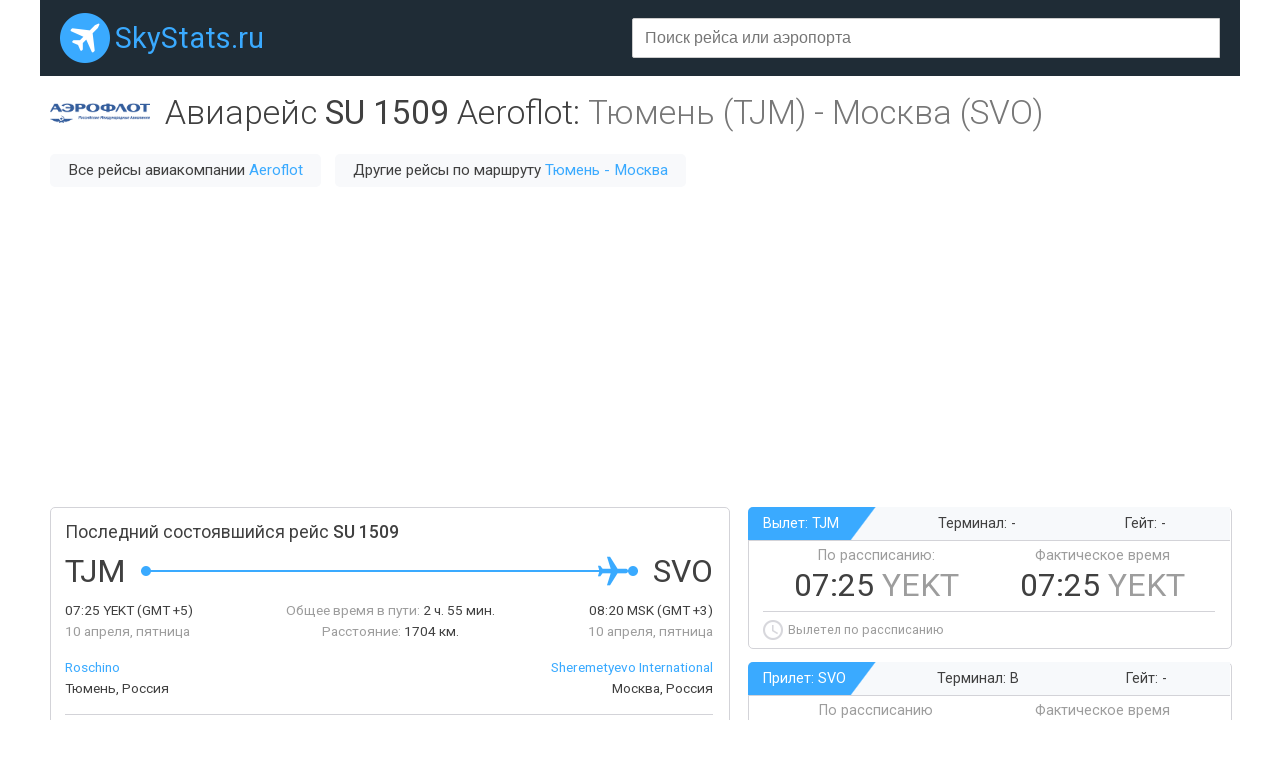

--- FILE ---
content_type: text/html;charset=UTF-8
request_url: https://skystats.ru/flight/su-1509
body_size: 4600
content:





<html>
<title>Информация о рейсе SU1509 Тюмень - Москва авиакомпании Aeroflot. Рассписание авиарейса SU 1509, информация о задержках.</title>
<head>
    <meta charset="utf-8">
    <meta name="viewport" content="width=device-width">

	<meta name="keywords" content="SU1509, SU 1509, рейс, авиарейс, задержки, опоздания, статус, информация, рассписание, на карте, Roschino, Тюмень, Sheremetyevo International, Москва" />
 

	<meta name="description" content="Подробная информация о рейсе SU 1509 по направлению Тюмень - Москва авиакомпании Aeroflot. Рассписание авиарейса SU 1509 на ближайшие дни, статистика задержек вылета из аэропорта. Отслеживание состояния рейса на карте в реальном времени." />
 
    
	<link rel="stylesheet" href="https://unpkg.com/leaflet@1.3.1/dist/leaflet.css" integrity="sha512-Rksm5RenBEKSKFjgI3a41vrjkw4EVPlJ3+OiI65vTjIdo9brlAacEuKOiQ5OFh7cOI1bkDwLqdLw3Zg0cRJAAQ==" crossorigin=""/>

	<link rel="icon" href="/favicon.png" type="image/x-icon" />
	<link href="https://fonts.googleapis.com/css?family=Roboto:300,400,500&amp;subset=cyrillic" rel="stylesheet">
	<link href="https://cc.skystats.ru/main.css?v=1.4" rel="stylesheet" type="text/css" />
	<link rel="stylesheet" href="https://cc.skystats.ru/jquery.typeahead.min.css">
<script async src="https://pagead2.googlesyndication.com/pagead/js/adsbygoogle.js"></script>
<script>
     (adsbygoogle = window.adsbygoogle || []).push({
          google_ad_client: "ca-pub-2527231214147379",
          enable_page_level_ads: true
     });
</script>
</head>
<body>

<div id="page">
	<div id="header">
		<div class="headerRow">
			<div class="siteLogo"><a href="/">SkyStats.ru</a></div>
			<div class="search">
				<div class="fieldBox">
					<form>
					    <div class="typeahead__container">
					        <div class="typeahead__field">
					            <div class="typeahead__query">
					                <input class="js-typeahead textField" type="search" autocomplete="off" placeholder="Поиск рейса или аэропорта">
					            </div>
					        </div>
					    </div>
					</form>
				</div>
			</div>
 
		</div>
	</div>
	<div id="body">











		<div class="paddedBlock">
			<div class="titleRow">
				<div class="title">

					<img class="airlineLogo" src="https://cc.skystats.ru/logos/SU@2x.png">

					<h1>Авиарейс <span class="fw400 nw">SU 1509</span> <span class="nw">Aeroflot</span>: <span class="grey"><span class="nw">Тюмень (TJM)</span> - <span class="nw">Москва (SVO)</span></span></h1>
				</div>

				<div class="titleLinksRow">

					<div class="linkBlock">Все рейсы авиакомпании <a href="/airline/su">Aeroflot</a></div>


					<div class="linkBlock">Другие рейсы по маршруту <a href="/direction/tjm-svo">Тюмень - Москва</a></div>

				</div>

			</div>
		</div>
		<div class="mb20">
<script async src="https://pagead2.googlesyndication.com/pagead/js/adsbygoogle.js"></script>
<!-- skystats - top -->
<ins class="adsbygoogle"
     style="display:block"
     data-ad-client="ca-pub-2527231214147379"
     data-ad-slot="4777453922"
     data-ad-format="auto"
     data-full-width-responsive="true"></ins>
<script>
     (adsbygoogle = window.adsbygoogle || []).push({});
</script>		
		</div>
		<div class="flightRow">
			<div class="flightInfo bordered cell">
				<div class="title">Последний состоявшийся рейс&nbsp;<span>SU 1509</span></div>
				<div class="flightPathRow">
					<table class="flightPath"><tr>
						<td><div class="airport dep">TJM</div></td>
						<td class="blueDot"></td>
						<td class="blueLine" width="100%"><div></div></td>
						<td class="plane"></td>
						<td class="greyLine" width="0%"><div></div></td>
						<td class="blueDot"></td>
						<td><div class="airport arr">SVO</div></td>
					</tr></table>
				</div>
				<div class="flightInfoDetailsRow">
					<div class="left">
						<span class="val">07:25 <span>YEKT</span> (GMT +5)</span><br/>
						10 апреля, пятница
					</div>
					<div class="center">
						<span class="nw">Общее время в пути:</span> <span class="nw val">2 ч. 55 мин.</span><br/>
						<span class="nw">Расстояние:</span> <span class="nw val">1704 км.</span>
					</div>
					<div class="right">
						<span class="val">08:20 <span>MSK</span> (GMT +3)</span><br/>
						10 апреля, пятница
					</div>
				</div>
				<div class="flightInfoDetailsRow2">
					<div class="left">
						<a href="/airport/tjm">Roschino</a><br/>
						Тюмень, Россия
					</div>
					<div class="right">
						<a href="/airport/svo">Sheremetyevo International</a><br/>
						Москва, Россия
					</div>
				</div>
				<div class=""></div>
				<div class="sep"></div>

				<div class="airline">
					<span>Воздушное судно:</span></br>
					Sukhoi Superjet 100 95 B

					 компании <a href="/airline/su">Aeroflot</a>

				</div>

				<div class="comments">
					* В точке вылета и прибытия указано местное время
				</div>
			</div>
			<div class="flightTimings">
				<div class="flightDepArr bordered cell">
					<div class="header">
						<span class="airport">Вылет: TJM</span>
						<span class="terminal">Терминал: -</span>
						<span class="gate">Гейт: -</span>
					</div>
					<div class="body">
						<div class="time">
							<div>
								<div class="label">По рассписанию:</div>
								<div class="value">07:25 <span>YEKT</span></div>
							</div>
							<div>
								<div class="label">Фактическое время</div>
								<div class="value">07:25 <span>YEKT</span></div>
							</div>
						</div>
						<div class="sep"></div>
						<div class="comment nw">
							Вылетел по рассписанию
						</div>
					</div>
				</div>
				<div class="flightDepArr bordered cell">
					<div class="header">
						<span class="airport">Прилет: SVO</span>
						<span class="terminal">Терминал: B</span>
						<span class="gate">Гейт: -</span>
					</div>
					<div class="body">
						<div class="time">
							<div>
								<div class="label">По рассписанию</div>
								<div class="value">08:20 <span>MSK</span></div>
							</div>
							<div>
								<div class="label">Фактическое время</div>
								<div class="value">08:20 <span>MSK</span></div>
							</div>
						</div>
						<div class="sep"></div>
						<div class="comment nw">
							Прилетел <span class="val">50674 ч. 11 мин.</span> назад по рассписанию
						</div>
					</div>
				</div>
			</div>
		</div>
		<div class="mapDelayRow">
			<div class="mapBlock bordered cell"><div id="map"></div></div>
			<div class="advDelay">
				<div class="adv cell">
					<script async src="//pagead2.googlesyndication.com/pagead/js/adsbygoogle.js"></script>
					<!-- example_responsive_1 -->
					<ins class="adsbygoogle responsiveAdv420x210"
					     style="display:inline-block"
					     data-ad-client="ca-pub-2527231214147379"
					     data-ad-slot="8376923286"></ins>
					<script>
					(adsbygoogle = window.adsbygoogle || []).push({});
					</script>
				</div>
				<div class="delay bordered cell">
					<div class="title">Среднее время задержки рейса SU 1509:</div>
					<div class="val">0 мин.</div>
					<div id="delayChart"></div>
				</div>
				
			</div>
		</div>
		
<div class="mb20">
<!-- Yandex.RTB R-A-337282-1 -->
<div id="yandex_rtb_R-A-337282-1"></div>
<script type="text/javascript">
    (function(w, d, n, s, t) {
        w[n] = w[n] || [];
        w[n].push(function() {
            Ya.Context.AdvManager.render({
                blockId: "R-A-337282-1",
                renderTo: "yandex_rtb_R-A-337282-1",
                async: true
            });
        });
        t = d.getElementsByTagName("script")[0];
        s = d.createElement("script");
        s.type = "text/javascript";
        s.src = "//an.yandex.ru/system/context.js";
        s.async = true;
        t.parentNode.insertBefore(s, t);
    })(this, this.document, "yandexContextAsyncCallbacks");
</script>
</div>		
		
		<div class="paddedBlock">
			<div class="infoBlock">
			

				<div class="infoBlockTitle">
					Состоявшиеся рейсы SU 1509
				</div>
				<div>
					<table id="pastFlightsTable" class="table mb15">
						<tr>
							<th class="left">ДАТА</th>
							<th class="min700 hidden">ВЫЛЕТ ПО РАССПИСАНИЮ</th>
							<th class="min700 hidden">ПРИЛЕТ ПО РАССПРИСАНИЮ</th>
							<th class="left">ФАКТИЧЕСКОЕ ВРЕМЯ ВЫЛЕТА</th>
							<th class="left">ФАКТИЧЕСКОЕ ВРЕМЯ ПРИЛЕТА</th>
						</tr>

						<tr >
							<td class="left">Вс. 12 апреля</td>
							<td class="min700 hidden">07:25 <span class="grey">YEKT</span></td>
							<td class="min700 hidden">08:20 <span class="grey">MSK</span></td>
							<td class="left">07:25 <span class="grey">YEKT</span></td>
							<td class="left">08:20 <span class="grey">MSK</span></td>
						</tr>

						<tr >
							<td class="left">Сб. 11 апреля</td>
							<td class="min700 hidden">07:25 <span class="grey">YEKT</span></td>
							<td class="min700 hidden">08:20 <span class="grey">MSK</span></td>
							<td class="left">07:25 <span class="grey">YEKT</span></td>
							<td class="left">08:20 <span class="grey">MSK</span></td>
						</tr>

						<tr >
							<td class="left">Пт. 10 апреля</td>
							<td class="min700 hidden">07:25 <span class="grey">YEKT</span></td>
							<td class="min700 hidden">08:20 <span class="grey">MSK</span></td>
							<td class="left">07:25 <span class="grey">YEKT</span></td>
							<td class="left">08:20 <span class="grey">MSK</span></td>
						</tr>

						<tr >
							<td class="left">Чт. 9 апреля</td>
							<td class="min700 hidden">07:25 <span class="grey">YEKT</span></td>
							<td class="min700 hidden">08:20 <span class="grey">MSK</span></td>
							<td class="left">07:25 <span class="grey">YEKT</span></td>
							<td class="left">08:20 <span class="grey">MSK</span></td>
						</tr>

						<tr >
							<td class="left">Ср. 8 апреля</td>
							<td class="min700 hidden">07:25 <span class="grey">YEKT</span></td>
							<td class="min700 hidden">08:20 <span class="grey">MSK</span></td>
							<td class="left">07:25 <span class="grey">YEKT</span></td>
							<td class="left">08:20 <span class="grey">MSK</span></td>
						</tr>

						<tr >
							<td class="left">Пн. 6 апреля</td>
							<td class="min700 hidden">07:25 <span class="grey">YEKT</span></td>
							<td class="min700 hidden">08:20 <span class="grey">MSK</span></td>
							<td class="left">07:25 <span class="grey">YEKT</span></td>
							<td class="left">08:20 <span class="grey">MSK</span></td>
						</tr>

						<tr >
							<td class="left">Вс. 5 апреля</td>
							<td class="min700 hidden">07:25 <span class="grey">YEKT</span></td>
							<td class="min700 hidden">08:20 <span class="grey">MSK</span></td>
							<td class="left">07:25 <span class="grey">YEKT</span></td>
							<td class="left">08:20 <span class="grey">MSK</span></td>
						</tr>

						<tr >
							<td class="left">Сб. 4 апреля</td>
							<td class="min700 hidden">07:25 <span class="grey">YEKT</span></td>
							<td class="min700 hidden">08:20 <span class="grey">MSK</span></td>
							<td class="left">07:25 <span class="grey">YEKT</span></td>
							<td class="left">08:20 <span class="grey">MSK</span></td>
						</tr>

						<tr class="hidden">
							<td class="left">Пт. 3 апреля</td>
							<td class="min700 hidden">07:25 <span class="grey">YEKT</span></td>
							<td class="min700 hidden">08:20 <span class="grey">MSK</span></td>
							<td class="left">07:25 <span class="grey">YEKT</span></td>
							<td class="left">08:20 <span class="grey">MSK</span></td>
						</tr>

						<tr class="hidden">
							<td class="left">Чт. 2 апреля</td>
							<td class="min700 hidden">07:25 <span class="grey">YEKT</span></td>
							<td class="min700 hidden">08:20 <span class="grey">MSK</span></td>
							<td class="left">07:25 <span class="grey">YEKT</span></td>
							<td class="left">08:20 <span class="grey">MSK</span></td>
						</tr>

						<tr class="hidden">
							<td class="left">Ср. 1 апреля</td>
							<td class="min700 hidden">07:25 <span class="grey">YEKT</span></td>
							<td class="min700 hidden">08:20 <span class="grey">MSK</span></td>
							<td class="left">07:25 <span class="grey">YEKT</span></td>
							<td class="left">08:20 <span class="grey">MSK</span></td>
						</tr>

						<tr class="hidden">
							<td class="left">Вт. 31 марта</td>
							<td class="min700 hidden">07:25 <span class="grey">YEKT</span></td>
							<td class="min700 hidden">08:20 <span class="grey">MSK</span></td>
							<td class="left">07:25 <span class="grey">YEKT</span></td>
							<td class="left">08:20 <span class="grey">MSK</span></td>
						</tr>

						<tr class="hidden">
							<td class="left">Пн. 30 марта</td>
							<td class="min700 hidden">07:25 <span class="grey">YEKT</span></td>
							<td class="min700 hidden">08:20 <span class="grey">MSK</span></td>
							<td class="left">07:25 <span class="grey">YEKT</span></td>
							<td class="left">08:20 <span class="grey">MSK</span></td>
						</tr>

						<tr class="hidden">
							<td class="left">Вс. 29 марта</td>
							<td class="min700 hidden">07:20 <span class="grey">YEKT</span></td>
							<td class="min700 hidden">08:30 <span class="grey">MSK</span></td>
							<td class="left">07:20 <span class="grey">YEKT</span></td>
							<td class="left">08:30 <span class="grey">MSK</span></td>
						</tr>

						<tr class="hidden">
							<td class="left">Чт. 26 марта</td>
							<td class="min700 hidden">07:20 <span class="grey">YEKT</span></td>
							<td class="min700 hidden">08:30 <span class="grey">MSK</span></td>
							<td class="left">07:20 <span class="grey">YEKT</span></td>
							<td class="left">08:30 <span class="grey">MSK</span></td>
						</tr>

						<tr class="hidden">
							<td class="left">Ср. 25 марта</td>
							<td class="min700 hidden">07:20 <span class="grey">YEKT</span></td>
							<td class="min700 hidden">08:30 <span class="grey">MSK</span></td>
							<td class="left">07:10 <span class="grey">YEKT</span> <span class="green">-10 мин.</span></td>
							<td class="left">07:54 <span class="grey">MSK</span> <span class="green">-36 мин.</span></td>
						</tr>

						<tr class="hidden">
							<td class="left">Вт. 24 марта</td>
							<td class="min700 hidden">07:20 <span class="grey">YEKT</span></td>
							<td class="min700 hidden">08:30 <span class="grey">MSK</span></td>
							<td class="left">07:16 <span class="grey">YEKT</span> <span class="green">-4 мин.</span></td>
							<td class="left">08:13 <span class="grey">MSK</span> <span class="green">-17 мин.</span></td>
						</tr>

						<tr class="hidden">
							<td class="left">Пн. 23 марта</td>
							<td class="min700 hidden">07:20 <span class="grey">YEKT</span></td>
							<td class="min700 hidden">08:30 <span class="grey">MSK</span></td>
							<td class="left">07:11 <span class="grey">YEKT</span> <span class="green">-9 мин.</span></td>
							<td class="left">08:06 <span class="grey">MSK</span> <span class="green">-24 мин.</span></td>
						</tr>

						<tr class="hidden">
							<td class="left">Вс. 22 марта</td>
							<td class="min700 hidden">07:20 <span class="grey">YEKT</span></td>
							<td class="min700 hidden">08:30 <span class="grey">MSK</span></td>
							<td class="left">07:08 <span class="grey">YEKT</span> <span class="green">-12 мин.</span></td>
							<td class="left">08:10 <span class="grey">MSK</span> <span class="green">-20 мин.</span></td>
						</tr>

						<tr class="hidden">
							<td class="left">Сб. 21 марта</td>
							<td class="min700 hidden">07:20 <span class="grey">YEKT</span></td>
							<td class="min700 hidden">08:30 <span class="grey">MSK</span></td>
							<td class="left">07:03 <span class="grey">YEKT</span> <span class="green">-17 мин.</span></td>
							<td class="left">08:07 <span class="grey">MSK</span> <span class="green">-23 мин.</span></td>
						</tr>

					</table>
					
					<div id="pastFlightsTableButton" class="tac mb10">
						<div class="button" clickFn="changeVisibility" show="#pastFlightsTable .hidden" hide="#pastFlightsTableButton">Показать больше рейсов</div>
					</div>

				</div>


			</div>
			
			<div class="mb20">
<script async src="https://pagead2.googlesyndication.com/pagead/js/adsbygoogle.js"></script>
<!-- skystats - mid -->
<ins class="adsbygoogle"
     style="display:block"
     data-ad-client="ca-pub-2527231214147379"
     data-ad-slot="5069097962"
     data-ad-format="auto"
     data-full-width-responsive="true"></ins>
<script>
     (adsbygoogle = window.adsbygoogle || []).push({});
</script>			
			</div>
			
			<div class="infoBlock">
				<div class="infoBlockTitle">
					Поиск авиабилетов по направлению Тюмень - Москва
				</div>
				<div>
					<script charset="utf-8" src="//www.travelpayouts.com/calendar_widget/iframe.js?marker=15001.&origin=TJM&destination=SVO&currency=rub&searchUrl=hydra.aviasales.ru&one_way=false&only_direct=false&locale=ru&period=year&range=7%2C14&powered_by=true" async></script>
				</div>
			</div>
			
<div class="mb20">
<!-- Yandex.RTB R-A-337282-2 -->
<div id="yandex_rtb_R-A-337282-2"></div>
<script type="text/javascript">
    (function(w, d, n, s, t) {
        w[n] = w[n] || [];
        w[n].push(function() {
            Ya.Context.AdvManager.render({
                blockId: "R-A-337282-2",
                renderTo: "yandex_rtb_R-A-337282-2",
                async: true
            });
        });
        t = d.getElementsByTagName("script")[0];
        s = d.createElement("script");
        s.type = "text/javascript";
        s.src = "//an.yandex.ru/system/context.js";
        s.async = true;
        t.parentNode.insertBefore(s, t);
    })(this, this.document, "yandexContextAsyncCallbacks");
</script>
</div>		
			
			<div class="infoBlock">
				<div class="infoBlockTitle">
					Москва: Поиск популярных и дешевых отелей
				</div>
				<div>
					<script async src="//www.travelpayouts.com/blissey/scripts.js?categories=popularity%2Ctophotels%2Cprice&iata=SVO&type=compact&currency=rub&host=search.hotellook.com&marker=15001.&limit=4&powered_by=false" charset="UTF-8"></script>
				</div>
			</div>
		</div>

<script>
var delaysConfig = {
	d0: 100, d15: 0, d30: 0, d60: 0, d999: 0
};
var mapConfig = {
	depPos: [57.181828, 65.35024], depIata: 'TJM',
	arrPos: [55.966324, 37.416573], arrIata: 'SVO',
	tracks: [],
	planePos: [55.966324, 37.416573],
	rotation: 267,
	direction: 267
};
</script>


	</div>
	<div id="footer">
		<div class="footerRow">
			<div class="siteLogo"><a href="/">SkyStats.ru</a></div>
 			<div class="footerLink lnk-glass"><a target="aviasales" href="http://www.aviasales.ru/?marker=15001" rel="nofollow">Поиск авиабилетов</a></div>
 			<div class="footerLink lnk-bed"><a target="hotels" href="http://search.hotellook.com/?marker=15001&language=ru" rel="nofollow">Бронирование отелей</a></div>
 			<div class="footerLink lnk-taxi"><a target="ex" href="https://ex.turtella.ru/">Экскурсии</a></div>
 			<div class="footerLink lnk-sun"><a target="pogoda" href="https://pogoda.turtella.ru">Прогноз погоды</a></div>
 			<div class="footerLink lnk-ex"><a href="/articles">Статьи</a></div>
		</div>
		<div class="disclaimer">
			Все данные берутся из открытых источников. За достоверность информации администрация портала ответственность не несет.<br/>
			Точную информацию по рейсам смотрите на сайте авиакомпании или сайте аэропорта.		
		</div>
	</div>
</div>
<script defer type="text/javascript" src="https://ajax.googleapis.com/ajax/libs/jquery/1.7.2/jquery.min.js"></script>
    
<script defer src="https://unpkg.com/leaflet@1.3.1/dist/leaflet.js" integrity="sha512-/Nsx9X4HebavoBvEBuyp3I7od5tA0UzAxs+j83KgC8PU0kgB4XiK4Lfe4y4cgBtaRJQEIFCW+oC506aPT2L1zw==" crossorigin=""></script>
   
<script defer type="text/javascript" src="https://www.gstatic.com/charts/loader.js"></script>
<script defer type="text/javascript" src="https://cc.skystats.ru/functions.js?v=1.4"></script>
<script defer type="text/javascript" src="https://cc.skystats.ru/jquery.typeahead.min.js"></script>

<!-- Global site tag (gtag.js) - Google Analytics -->
<script async src="https://www.googletagmanager.com/gtag/js?id=UA-20929912-15"></script>
<script>
  window.dataLayer = window.dataLayer || [];
  function gtag(){dataLayer.push(arguments);}
  gtag('js', new Date());

  gtag('config', 'UA-20929912-15');
</script>


</body>
</html>

--- FILE ---
content_type: text/html; charset=utf-8
request_url: https://www.google.com/recaptcha/api2/aframe
body_size: 265
content:
<!DOCTYPE HTML><html><head><meta http-equiv="content-type" content="text/html; charset=UTF-8"></head><body><script nonce="YGJeaeoo8twA37Ka4MsmqA">/** Anti-fraud and anti-abuse applications only. See google.com/recaptcha */ try{var clients={'sodar':'https://pagead2.googlesyndication.com/pagead/sodar?'};window.addEventListener("message",function(a){try{if(a.source===window.parent){var b=JSON.parse(a.data);var c=clients[b['id']];if(c){var d=document.createElement('img');d.src=c+b['params']+'&rc='+(localStorage.getItem("rc::a")?sessionStorage.getItem("rc::b"):"");window.document.body.appendChild(d);sessionStorage.setItem("rc::e",parseInt(sessionStorage.getItem("rc::e")||0)+1);localStorage.setItem("rc::h",'1768923068593');}}}catch(b){}});window.parent.postMessage("_grecaptcha_ready", "*");}catch(b){}</script></body></html>